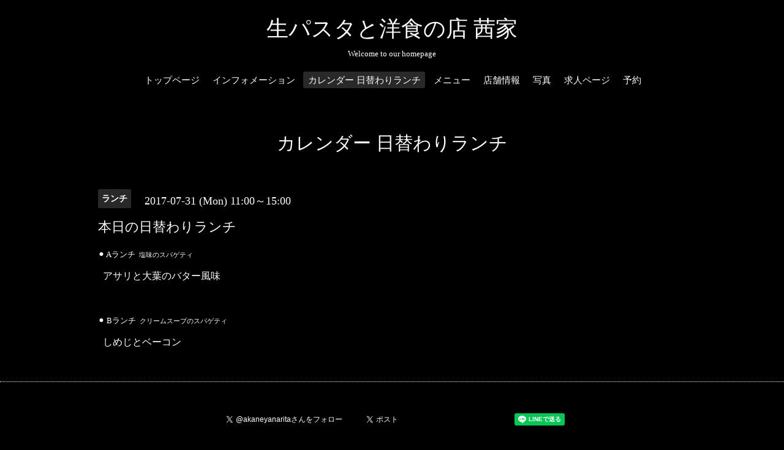

--- FILE ---
content_type: text/html; charset=utf-8
request_url: https://akaneya.rest/calendar/1660950
body_size: 2700
content:
<!DOCTYPE html>

<!--[if IE 9 ]><html lang="ja" class="ie9"><![endif]-->
<!--[if (gt IE 9)|!(IE)]><!--><html lang="ja"><!--<![endif]-->
<head>
  <!-- Oneplate: ver.202007200000 -->
  <meta charset="utf-8" />
  <title>本日の日替わりランチ - 生パスタと洋食の店 茜家</title>
  <meta name="viewport" content="width=device-width,initial-scale=1.0,minimum-scale=1.0">

  <meta name="description" content="⚫︎ Aランチ 塩味のスパゲティ アサリと大葉のバター風味⚫︎ Bランチ クリームスープのスパゲティ しめじとベーコン">
  <meta name="keywords" content="茜家,成田ランチ,パスタ,洋食,ho,ホームページ">

  <meta property="og:title" content="生パスタと洋食の店 茜家">
  <meta property="og:image" content="https://cdn.goope.jp/32336/200415190533x9qu.jpg">
  <meta property="og:site_name" content="生パスタと洋食の店 茜家">
  <link rel="shortcut icon" href="//cdn.goope.jp/32336/210128130620-6012383c3988a.ico" />
  <link rel="alternate" type="application/rss+xml" title="生パスタと洋食の店 茜家 / RSS" href="/feed.rss">
  <link rel="stylesheet" href="//fonts.googleapis.com/css?family=Questrial">
  <link rel="stylesheet" href="/style.css?710871-1611806459?20200710">
  <link rel="stylesheet" href="/css/font-awesome/css/font-awesome.min.css">
  <link rel="stylesheet" href="/assets/slick/slick.css">

  <script src="/assets/jquery/jquery-3.5.1.min.js"></script>
  <script src="/js/tooltip.js"></script>
  <script src="/assets/clipsquareimage/jquery.clipsquareimage.js"></script>
</head>
<body id="calendar">

  <div class="totop">
    <i class="button fa fa-angle-up"></i>
  </div>

  <div id="container">

    <!-- #header -->
    <div id="header" class="cd-header">
      <div class="inner">

      <div class="element shop_tel" data-shoptel="0476-23-1001">
        <div>
          <i class="fa fa-phone-square"></i>&nbsp;0476-23-1001
        </div>
      </div>

      <h1 class="element logo">
        <a class="shop_sitename" href="https://akaneya.rest">生パスタと洋食の店 茜家</a>
      </h1>

      <div class="element site_description">
        <span>Welcome to our homepage</span>
      </div>

      <div class="element navi pc">
        <ul class="navi_list">
          
          <li class="navi_top">
            <a href="/" >トップページ</a>
          </li>
          
          <li class="navi_info">
            <a href="/info" >インフォメーション</a>
          </li>
          
          <li class="navi_calendar active">
            <a href="/calendar" >カレンダー 日替わりランチ</a>
          </li>
          
          <li class="navi_menu">
            <a href="/menu" >メニュー</a>
          </li>
          
          <li class="navi_about">
            <a href="/about" >店舗情報</a>
          </li>
          
          <li class="navi_photo">
            <a href="/photo" >写真</a>
          </li>
          
          <li class="navi_recruit">
            <a href="/recruit" >求人ページ</a>
          </li>
          
          <li class="navi_reservation">
            <a href="/reservation" >予約</a>
          </li>
          
        </ul>
      </div>
      <!-- /#navi -->

      </div>
      <!-- /.inner -->

      <div class="navi mobile"></div>

      <div id="button_navi">
        <div class="navi_trigger cd-primary-nav-trigger">
          <i class="fa fa-navicon"></i>
        </div>
      </div>

    </div>
    <!-- /#header -->

    <div id="content">

<!-- CONTENT ----------------------------------------------------------------------- -->















<!----------------------------------------------
ページ：カレンダー
---------------------------------------------->
<script src="/js/theme_oneplate/calendar.js?20151028"></script>

<div class="inner">

  <h2 class="page_title">
    <span>カレンダー 日替わりランチ</span>
  </h2>

    


    
    <div class="details">
      <div>
        <span class="category">ランチ</span>&nbsp; <span class="date">2017-07-31 (Mon) 11:00～15:00</span>
      </div>

      <h3>本日の日替わりランチ</h3>

      <div class="body textfield">
        <p><span style="font-size: 10pt;">⚫︎ Aランチ<span style="font-size: 8pt;"> &nbsp;塩味のスパゲティ</span></span></p>
<p><span style="font-size: 10pt;"><span style="font-size: 8pt;"><span style="font-size: 12pt;">&nbsp; アサリと大葉のバター風味</span></span></span></p>
<p>&nbsp;</p>
<p><span size="2" style="font-size: small;">⚫︎ Bランチ<span style="font-size: 8pt;"> &nbsp;クリームスープのスパゲティ</span></span></p>
<p><span size="2" style="font-size: small;"><span style="font-size: 8pt;"><span style="font-size: 12pt;">&nbsp; しめじとベーコン</span></span></span></p>
      </div>

      <div class="image">
        
      </div>

    </div>
    

</div>
<!-- /.inner -->



















<!-- CONTENT ----------------------------------------------------------------------- -->

    </div>
    <!-- /#content -->


    


    <div class="gadgets">
      <div class="inner">
      </div>
    </div>

    <div class="sidebar">
      <div class="inner">

        <div class="block today_area">
          <h3>Schedule</h3>
          <dl>
            <dt class="today_title">
              2026.01.20 Tuesday
            </dt>
            
          </dl>
        </div>

        <div class="block counter_area">
          <h3>Counter</h3>
          <div>Today: <span class="num">280</span></div>
          <div>Yesterday: <span class="num">522</span></div>
          <div>Total: <span class="num">1675489</span></div>
        </div>

        <div class="block qr_area">
          <h3>Mobile</h3>
          <img src="//r.goope.jp/qr/akaneya"width="100" height="100" />
        </div>

      </div>
    </div>

    <div class="social">
      <div class="inner"><div id="social_widgets">
<div id="widget_twitter_follow" class="social_widget">
<div style="text-align:left;padding-bottom:10px;">
<a href="https://twitter.com/akaneyanarita" class="twitter-follow-button" data-show-count="false" data-lang="ja">Follow @akaneyanarita</a>
<script>!function(d,s,id){var js,fjs=d.getElementsByTagName(s)[0];if(!d.getElementById(id)){js=d.createElement(s);js.id=id;js.src="//platform.twitter.com/widgets.js";fjs.parentNode.insertBefore(js,fjs);}}(document,"script","twitter-wjs");</script>
</div>
</div>
<div id="widget_twitter_tweet" class="social_widget">
<div style="text-align:left;padding-bottom:10px;">
<a href="https://twitter.com/share" class="twitter-share-button" data-url="https://akaneya.rest" data-text="生パスタと洋食の店 茜家" data-lang="ja">Tweet</a>
<script>!function(d,s,id){var js,fjs=d.getElementsByTagName(s)[0];if(!d.getElementById(id)){js=d.createElement(s);js.id=id;js.src="https://platform.twitter.com/widgets.js";fjs.parentNode.insertBefore(js,fjs);}}(document,"script","twitter-wjs");</script>
</div>
</div>
<div  id="widget_facebook_like" class="social_widget">
<div style="text-align:left;padding-bottom:10px;">
<iframe src="//www.facebook.com/plugins/like.php?href=https%3A%2F%2Fakaneya.rest&amp;width&amp;layout=button_count&amp;action=like&amp;show_faces=false&amp;share=true&amp;height=21&amp;appId=837439917751931" scrolling="no" frameborder="0" style="border:none; overflow:hidden; height:21px;" allowTransparency="true"></iframe>
</div>
</div>
<div id="widget_line_share" class="social_widget">
<div class="line-it-button" data-lang="ja" data-type="share-a" data-ver="3" data-url="https://akaneya.rest" data-color="default" data-size="small" style="display: none;"></div>
<script src="https://www.line-website.com/social-plugins/js/thirdparty/loader.min.js" async="async" defer="defer"></script>
</div>

</div>
</div>
    </div>

    <div id="footer">
        <div class="inner">

          <div class="social_icons">
            
            <a href="https://twitter.com/akaneyanarita" target="_blank">
              <span class="icon-twitter"></span>
            </a>
            

            

            
            <a href="https://www.instagram.com/akaneyanarita/" target="_blank">
              <span class="icon-instagram"></span>
            </a>
            
          </div>

          <div class="shop_name">
            <a href="https://akaneya.rest">生パスタと洋食の店 茜家</a>
          </div>

          

          <div class="copyright">
            &copy;2026 <a href="https://akaneya.rest">生パスタと洋食の店 茜家</a>. All Rights Reserved.
          </div>

          <div>
            <div class="powered">
              Powered by <a class="link_color_02" href="https://goope.jp/">グーペ</a> /
              <a class="link_color_02" href="https://admin.goope.jp/">Admin</a>
            </div>

            <div class="shop_rss">
              <span>/ </span><a href="/feed.rss">RSS</a>
            </div>
          </div>

        </div>
    </div>

  </div>
  <!-- /#container -->

  <script src="/assets/colorbox/jquery.colorbox-1.6.4.min.js"></script>
  <script src="/assets/slick/slick.js"></script>
  <script src="/assets/lineup/jquery-lineup.min.js"></script>
  <script src="/assets/tile/tile.js"></script>
  <script src="/js/theme_oneplate/init.js?20200710"></script>

</body>
</html>
